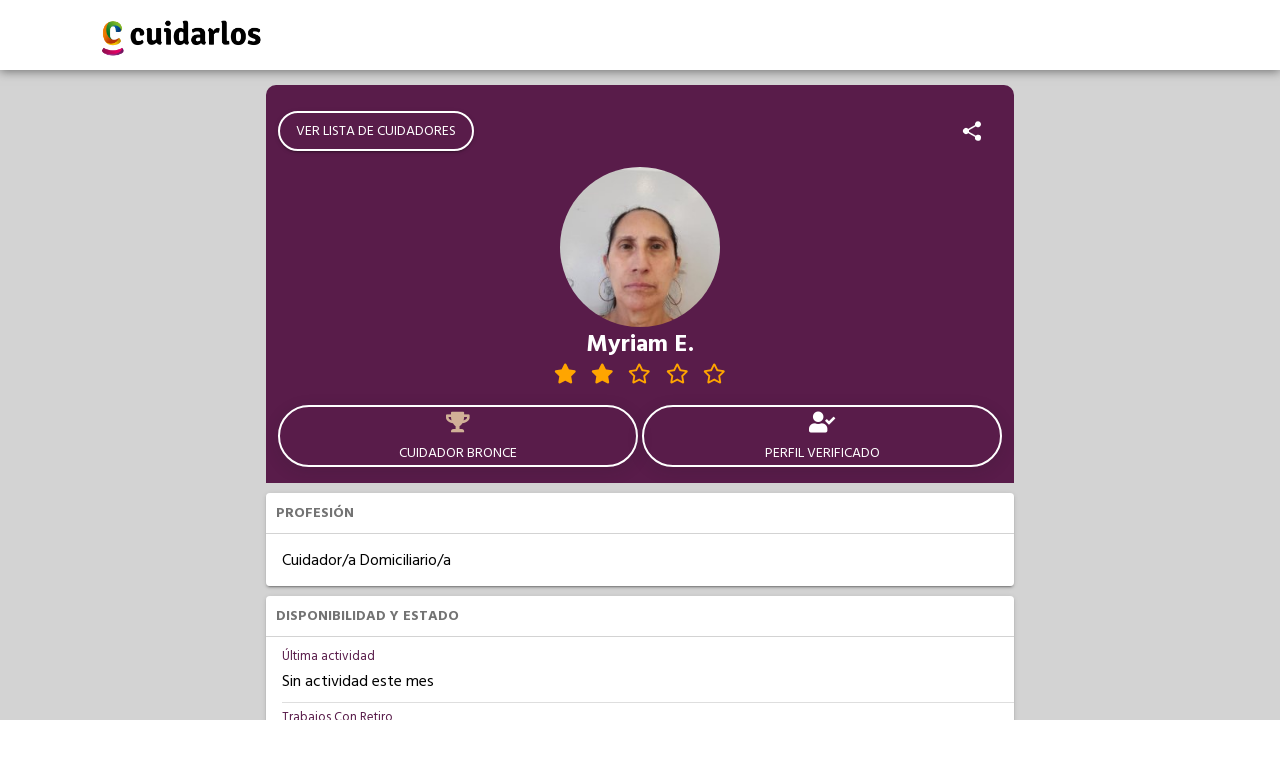

--- FILE ---
content_type: image/svg+xml
request_url: https://unpkg.com/ionicons@5.2.3/dist/ionicons/svg/share-social.svg
body_size: -427
content:
<svg xmlns="http://www.w3.org/2000/svg" class="ionicon" viewBox="0 0 512 512"><title>Share Social</title><path d="M384 336a63.78 63.78 0 00-46.12 19.7l-148-83.27a63.85 63.85 0 000-32.86l148-83.27a63.8 63.8 0 10-15.73-27.87l-148 83.27a64 64 0 100 88.6l148 83.27A64 64 0 10384 336z"/></svg>

--- FILE ---
content_type: application/javascript; charset=UTF-8
request_url: https://www.cuidarlos.com/23-es2015.ac5748f749b1c4051427.js
body_size: 3957
content:
(window.webpackJsonp=window.webpackJsonp||[]).push([[23],{DWYn:function(t,n,e){"use strict";e.d(n,"a",(function(){return c}));var o=e("fXoL"),i=e("G8/g");let c=(()=>{class t{constructor(){}ngOnInit(){}}return t.\u0275fac=function(n){return new(n||t)},t.\u0275cmp=o.Jb({type:t,selectors:[["app-download-app-store"]],decls:2,vars:0,consts:[["angulartics2On","","angularticsCategory","click","angularticsAction","download","angularticsLabel","app-store","href","https://apps.apple.com/ar/app/cuidarlos/id1458778617","target","_blank","rel","nofollow","title","App Store"],["src","static/images/app-store.png","alt","App Store"]],template:function(t,n){1&t&&(o.Vb(0,"a",0),o.Qb(1,"img",1),o.Ub())},directives:[i.a],styles:[""]}),t})()},"iVm/":function(t,n,e){"use strict";e.r(n),e.d(n,"CourseDetailModule",(function(){return X}));var o=e("ofXK"),i=e("tyNb"),c=e("sYmb"),a=e("PCNd"),r=e("xJkR"),s=e("z6cu"),d=e("lJxs"),g=e("eIep"),l=e("vkgz"),b=e("JIr8"),p=e("UXun"),u=e("AytR"),m=e("iq5f"),f=e("fXoL"),h=e("y9Uy"),x=e("gYN0"),C=e("bTqV"),v=e("9jfg"),O=e("G8/g"),M=e("ksFs"),P=e("DWYn"),_=e("ibXl");function y(t,n){1&t&&f.Qb(0,"ngx-json-ld",15),2&t&&f.nc("json",n.ngIf)}function w(t,n){if(1&t&&f.Qb(0,"img",18),2&t){const t=f.gc().ngIf;f.nc("src",t.image.url,f.Dc)("alt","Foto de "+t.name)}}function U(t,n){1&t&&f.Qb(0,"img",19)}function V(t,n){if(1&t&&(f.Tb(0),f.Ic(1,w,1,2,"img",16),f.Ic(2,U,1,0,"ng-template",null,17,f.Jc),f.Sb()),2&t){const t=n.ngIf,e=f.yc(3);f.Cb(1),f.nc("ngIf",t.image)("ngIfElse",e)}}const I=function(){return{margin:0,"background-color":"rgba(255,255,255, 0.2)",height:"100%",width:"100%"}};function k(t,n){1&t&&f.Qb(0,"ngx-skeleton-loader",20),2&t&&f.nc("theme",f.oc(1,I))}function j(t,n){if(1&t&&(f.Tb(0),f.Vb(1,"h1",21),f.Kc(2),f.Ub(),f.Vb(3,"h2",22),f.Kc(4),f.Ub(),f.Sb()),2&t){const t=n.ngIf;f.Cb(2),f.Mc(" ",t.name," "),f.Cb(2),f.Mc(" ",t.instructorNames," ")}}const S=function(){return{margin:0,"background-color":"rgba(255,255,255, 0.2)",width:"250px",height:"1.2em"}};function $(t,n){1&t&&(f.Vb(0,"h3",23),f.Qb(1,"ngx-skeleton-loader",24),f.Ub(),f.Vb(2,"h3",23),f.Qb(3,"ngx-skeleton-loader",24),f.Ub()),2&t&&(f.Cb(1),f.nc("theme",f.oc(2,S)),f.Cb(2),f.nc("theme",f.oc(3,S)))}const J=function(t){return{"background-color":"rgba(0, 0, 0, 0.1)",width:t,height:"16px"}};function K(t,n){if(1&t&&(f.Vb(0,"div",32),f.Vb(1,"div",33),f.Qb(2,"ngx-skeleton-loader",28),f.Ub(),f.Ub()),2&t){const t=n.$implicit;f.Cb(2),f.nc("theme",f.pc(1,J,t+"%"))}}const Q=function(t){return{"background-color":"rgba(0, 0, 0, 0.1)",width:t,height:"14px"}},L=function(){return[70,68,70]};function z(t,n){if(1&t&&(f.Vb(0,"div",26),f.Vb(1,"div",27),f.Qb(2,"ngx-skeleton-loader",28),f.Ub(),f.Vb(3,"div",29),f.Vb(4,"div",30),f.Ic(5,K,3,3,"div",31),f.Ub(),f.Ub(),f.Ub()),2&t){const t=n.$implicit;f.Cb(2),f.nc("theme",f.pc(2,Q,t+"%")),f.Cb(3),f.nc("ngForOf",f.oc(4,L))}}const D=function(){return[20,25,20,18]};function F(t,n){1&t&&f.Ic(0,z,6,5,"div",25),2&t&&f.nc("ngForOf",f.oc(1,D))}function N(t,n){if(1&t&&(f.Tb(0),f.Vb(1,"div",26),f.Vb(2,"div",27),f.Vb(3,"h2"),f.Vb(4,"b",34),f.Kc(5,"course_detail.description"),f.Ub(),f.Ub(),f.Ub(),f.Vb(6,"div",29),f.Vb(7,"div",30),f.Vb(8,"div",32),f.Vb(9,"div",35),f.Kc(10),f.Ub(),f.Ub(),f.Ub(),f.Ub(),f.Ub(),f.Vb(11,"div",26),f.Vb(12,"div",27),f.Vb(13,"h2"),f.Vb(14,"b",34),f.Kc(15,"course_detail.data"),f.Ub(),f.Ub(),f.Ub(),f.Vb(16,"div",29),f.Vb(17,"div",30),f.Vb(18,"div",32),f.Vb(19,"div",36),f.Kc(20,"course_detail.instructors"),f.Ub(),f.Vb(21,"div",33),f.Kc(22),f.Ub(),f.Ub(),f.Ub(),f.Ub(),f.Ub(),f.Vb(23,"div",26),f.Vb(24,"div",27),f.Vb(25,"h2"),f.Vb(26,"b",34),f.Kc(27,"course_detail.contact.title"),f.Ub(),f.Ub(),f.Ub(),f.Vb(28,"div",37),f.Vb(29,"div",30),f.Vb(30,"div",32),f.Vb(31,"div",38),f.Vb(32,"b",39),f.Kc(33,"course_detail.contact.message"),f.Ub(),f.Ub(),f.Ub(),f.Ub(),f.Vb(34,"div",40),f.Vb(35,"div",32),f.Vb(36,"div",38),f.Vb(37,"b"),f.Kc(38,"Descargala desde:"),f.Ub(),f.Ub(),f.Ub(),f.Ub(),f.Vb(39,"div",41),f.Qb(40,"app-download-google-play"),f.Qb(41,"app-download-app-store"),f.Ub(),f.Ub(),f.Ub(),f.Sb()),2&t){const t=n.ngIf;f.Cb(10),f.Lc(t.description),f.Cb(12),f.Lc(t.instructorNames)}}function E(t,n){if(1&t&&(f.Tb(0),f.Ic(1,y,1,1,"ngx-json-ld",2),f.hc(2,"async"),f.Vb(3,"div",3),f.Vb(4,"div",4),f.Vb(5,"div",5),f.Vb(6,"a",6),f.Kc(7,"Ver lista de cursos"),f.Ub(),f.Ub(),f.Vb(8,"div",7),f.Vb(9,"div",8),f.Vb(10,"div",9),f.Ic(11,V,4,2,"ng-container",0),f.hc(12,"async"),f.Ic(13,k,1,2,"ng-template",null,10,f.Jc),f.Ub(),f.Ub(),f.Vb(15,"div",11),f.Ic(16,j,5,2,"ng-container",0),f.hc(17,"async"),f.Ic(18,$,4,4,"ng-template",null,12,f.Jc),f.Ub(),f.Ub(),f.Ub(),f.Vb(20,"div",13),f.Ic(21,F,1,2,"ng-template",null,14,f.Jc),f.Ic(23,N,42,2,"ng-container",0),f.hc(24,"async"),f.Ub(),f.Ub(),f.Sb()),2&t){const t=f.yc(14),n=f.yc(19),e=f.yc(22),o=f.gc();f.Cb(1),f.nc("ngIf",f.ic(2,7,o.schema$)),f.Cb(10),f.nc("ngIf",f.ic(12,9,o.course$))("ngIfElse",t),f.Cb(5),f.nc("ngIf",f.ic(17,11,o.course$))("ngIfElse",n),f.Cb(7),f.nc("ngIf",f.ic(24,13,o.course$))("ngIfElse",e)}}function T(t,n){1&t&&f.Qb(0,"wrong-route")}const A=[{path:"",component:(()=>{class t{constructor(t,n,e,o){this.activatedRoute=t,this.coursesService=n,this.seoService=e,this.change=o,this.error=null,this.subs=new m.a,this.options={include:["image","image.scale.w200h200"]}}ngOnInit(){this.course$=this.activatedRoute.paramMap.pipe(Object(d.a)(t=>{return n=t.get("courseID"),Number(n.split("-")[0]);var n}),Object(g.a)(t=>this.coursesService.getCourse(Number(t),this.options)),Object(d.a)(t=>(t.image&&(t.image.url=t.image.scale.w200h200,t.loadingImg=!0),t)),Object(l.a)(console.log),Object(l.a)(t=>this.setPageMeta(t)),Object(b.a)(t=>(this.error=t,this.seoService.setNoIndex(),this.change.detectChanges(),Object(s.a)(t))),Object(p.a)(1)),this.schema$=this.course$.pipe(Object(d.a)(t=>[{"@context":"http://schema.org","@type":"BreadcrumbList",itemListElement:[{"@type":"ListItem",position:1,item:{"@id":u.b+"/cursos",name:"Cursos"}},{"@type":"ListItem",position:2,item:{"@id":`${u.b}/cursos/${t.id}-${t.slug}`,name:t.name}}]},{"@context":"https://schema.org","@type":"Course",name:t.name,description:t.description,provider:{"@type":"Organization",name:"Cuidarlos",sameAs:["https://wwww.cuidarlos.com","https://cuidarlos.thinkific.com"]}}]))}ngOnDestroy(){this.subs.unsubscribe()}setPageMeta(t){this.seoService.setTitle("Cuidarlos - "+t.name),this.seoService.setUrl(`${u.b}/cursos/${t.id}-${t.slug}`),this.seoService.setDescription("Capacitate en Cuidarlos con este curso virtual. "+t.description),this.seoService.setKeywords(["curso para cuidador","capacitacion cuidador domiciliario","curso online"].join(", "))}}return t.\u0275fac=function(n){return new(n||t)(f.Pb(i.a),f.Pb(h.a),f.Pb(x.a),f.Pb(f.h))},t.\u0275cmp=f.Jb({type:t,selectors:[["app-course-detail"]],decls:3,vars:2,consts:[[4,"ngIf","ngIfElse"],["errorTemplate",""],[3,"json",4,"ngIf"],[1,"course-detail-container"],[1,"course-header"],["id","top-toolbar",1,"course-header-bar"],["mat-raised-button","","routerLink","/cursos",1,"btn","ion-btn"],[1,"text-center"],[1,"avatar-container"],[1,"img-container"],["loadingImage",""],[1,"text-center","course-title-container"],["loadingTitle",""],[1,"course-detail-content"],["loading",""],[3,"json"],[3,"src","alt",4,"ngIf","ngIfElse"],["noPhoto",""],[3,"src","alt"],["src","static/images/unisex_120.jpg"],["appearance","circle",2,"height","100%","width","100%",3,"theme"],[1,"course-title","text-wrap"],[1,"course-subtitle","text-wrap"],[2,"display","flex","align-items","center","justify-content","center"],[3,"theme"],["class","card-container",4,"ngFor","ngForOf"],[1,"card-container"],[1,"card-header"],[2,"width","100%",3,"theme"],[1,"card-content"],[1,"item-list"],["class","list-item",4,"ngFor","ngForOf"],[1,"list-item"],[1,"list-item-text"],["translate","",1,"text-uppercase"],[1,"list-item-text","text-justify","text-wrap"],["translate","",1,"stacked-label"],[1,"card-content","text-center"],[1,"list-item-text","text-wrap","text-justify"],["translate",""],[1,"item-list","mobile-only"],[1,"logos-descarga-perfil","mobile-only"]],template:function(t,n){if(1&t&&(f.Ic(0,E,25,15,"ng-container",0),f.Ic(1,T,1,0,"ng-template",null,1,f.Jc)),2&t){const t=f.yc(2);f.nc("ngIf",!n.error)("ngIfElse",t)}},directives:[o.l,C.a,i.f,v.a,O.a,r.a,o.k,c.a,M.a,P.a,_.a],pipes:[o.b],styles:[".course-header[_ngcontent-%COMP%]{background-color:var(--ion-color-primary);padding-top:10px;color:#fff}.course-header[_ngcontent-%COMP%]   .course-header-bar[_ngcontent-%COMP%]{min-height:56px;padding:14px 10px}.avatar-container[_ngcontent-%COMP%], .avatar-container[_ngcontent-%COMP%]   .img-container[_ngcontent-%COMP%]{margin:auto;height:100px;width:100px}.avatar-container[_ngcontent-%COMP%]   .img-container[_ngcontent-%COMP%]   img[_ngcontent-%COMP%]{border-radius:50%}.item-list[_ngcontent-%COMP%]{padding-left:16px}.list-item[_ngcontent-%COMP%]{border:solid rgba(0,0,0,.13);border-width:0 0 1px;padding-right:16px;text-align:left}.list-item[_ngcontent-%COMP%]   .stacked-label[_ngcontent-%COMP%]{color:var(--ion-color-primary);font-size:13px;margin-top:5px;margin-bottom:-5px}.list-item[_ngcontent-%COMP%]   .list-item-text[_ngcontent-%COMP%]{margin:10px 0;text-overflow:ellipsis;overflow:hidden;white-space:nowrap}.ion-btn[_ngcontent-%COMP%], .ion-btn[_ngcontent-%COMP%]:focus, .ion-btn[_ngcontent-%COMP%]:hover{font-size:14px;border:2px solid #fff;border-radius:50px;font-family:Hind Madurai;font-weight:400;margin:2px;outline:none}.primary-btn[_ngcontent-%COMP%], .primary-btn[_ngcontent-%COMP%]:focus, .primary-btn[_ngcontent-%COMP%]:hover{background-color:var(--ion-color-primary);color:#fff}.card-container[_ngcontent-%COMP%]{margin:10px;box-shadow:0 3px 1px -2px rgba(0,0,0,.2),0 2px 2px 0 rgba(0,0,0,.14),0 1px 5px 0 rgba(0,0,0,.12);-webkit-box-shadow:0 3px 1px -2px rgba(0,0,0,.2),0 2px 2px 0 rgba(0,0,0,.14),0 1px 5px 0 rgba(0,0,0,.12);color:var(--color);font-family:Hind Madurai;overflow:hidden;display:flex!important;flex-direction:column;min-width:215px;border-radius:4px;font-size:14px;--color:var(--ion-color-step-550,#737373)}.card-container[_ngcontent-%COMP%]   h2[_ngcontent-%COMP%]{color:inherit;font-family:inherit;margin-bottom:0;font-size:14px}.course-detail-container[_ngcontent-%COMP%]{background-color:#d3d3d3;margin-top:60px;padding-left:0;padding-right:0;font-family:Hind Madurai}.course-detail-content[_ngcontent-%COMP%]{background-color:inherit;font-family:Hind Madurai;padding-bottom:5px}.course-title-container[_ngcontent-%COMP%]{padding:10px 2em 20px}.course-title[_ngcontent-%COMP%]{font-size:1.2em}.course-subtitle[_ngcontent-%COMP%], .course-title[_ngcontent-%COMP%]{color:#fff;text-align:center;font-family:Hind Madurai}.course-subtitle[_ngcontent-%COMP%]{font-size:1em}@media (min-width:64rem){.avatar-container[_ngcontent-%COMP%], .avatar-container[_ngcontent-%COMP%]   .img-container[_ngcontent-%COMP%]{margin:auto;height:6em;width:6em}.course-detail-container[_ngcontent-%COMP%]{padding-left:20vw;padding-right:20vw;padding-top:25px;padding-bottom:25px}.course-header[_ngcontent-%COMP%]{margin-left:10px;margin-right:10px;width:auto}#top-toolbar[_ngcontent-%COMP%], .course-header[_ngcontent-%COMP%]{border-top-right-radius:10px;border-top-left-radius:10px}}@media (min-width:80rem){.avatar-container[_ngcontent-%COMP%], .avatar-container[_ngcontent-%COMP%]   .img-container[_ngcontent-%COMP%]{margin:auto;height:8em;width:8em}}@media (min-width:90rem){.avatar-container[_ngcontent-%COMP%], .avatar-container[_ngcontent-%COMP%]   .img-container[_ngcontent-%COMP%]{margin:auto;height:10em;width:10em}}.text-justify[_ngcontent-%COMP%]{text-align:justify!important}.text-center[_ngcontent-%COMP%]{text-align:center!important}.text-uppercase[_ngcontent-%COMP%]{text-transform:uppercase!important}.text-wrap[_ngcontent-%COMP%]{white-space:normal!important}.card-header[_ngcontent-%COMP%]{padding:10px;background-color:#fff;border-bottom:1px solid #d3d3d3}.card-header[_ngcontent-%COMP%]   span[_ngcontent-%COMP%]{float:right}.card-content[_ngcontent-%COMP%]{padding-bottom:5px;padding-top:5px;background-color:#fff;font-size:16px;color:#000}.card-content[_ngcontent-%COMP%]   .item-list[_ngcontent-%COMP%]   .list-item[_ngcontent-%COMP%]:last-child{border-style:none}.card-content[_ngcontent-%COMP%]     ion-item:last-child{--border-style:none}.logos-descarga-perfil[_ngcontent-%COMP%]{display:grid;padding:10px 0;grid-template-columns:50% 50%}.logos-descarga-perfil[_ngcontent-%COMP%]     a img{width:150px;margin:auto;align-self:center}@media (min-width:1000px){.mobile-only[_ngcontent-%COMP%]{display:none!important}}"],changeDetection:0}),t})()}];let X=(()=>{class t{constructor(){}}return t.\u0275mod=f.Nb({type:t}),t.\u0275inj=f.Mb({factory:function(n){return new(n||t)},imports:[[o.c,c.c,a.a,r.b,i.g.forChild(A)]]}),t})()},ksFs:function(t,n,e){"use strict";e.d(n,"a",(function(){return c}));var o=e("fXoL"),i=e("G8/g");let c=(()=>{class t{constructor(){}ngOnInit(){}}return t.\u0275fac=function(n){return new(n||t)},t.\u0275cmp=o.Jb({type:t,selectors:[["app-download-google-play"]],decls:2,vars:0,consts:[["angulartics2On","","angularticsCategory","click","angularticsAction","download","angularticsLabel","google-play","href","https://play.google.com/store/apps/details?id=com.Cuidarlos","target","_blank","rel","nofollow","title","Play Store"],["src","static/images/play-store.png","alt","Play Store"]],template:function(t,n){1&t&&(o.Vb(0,"a",0),o.Qb(1,"img",1),o.Ub())},directives:[i.a],styles:[""]}),t})()}}]);

--- FILE ---
content_type: application/javascript; charset=UTF-8
request_url: https://www.cuidarlos.com/15-es2015.646005c53a6703161027.js
body_size: 6363
content:
(window.webpackJsonp=window.webpackJsonp||[]).push([[15],{"7Kn0":function(t,n,e){"use strict";e.d(n,"a",(function(){return i}));var a=e("fXoL"),o=e("G8/g");let i=(()=>{class t{constructor(){}ngOnInit(){}}return t.\u0275fac=function(n){return new(n||t)},t.\u0275cmp=a.Jb({type:t,selectors:[["app-contact-help"]],decls:13,vars:0,consts:[[1,"contenedor","grid-contact-help"],[1,"cont-ayuda"],["angulartics2On","","angularticsCategory","link","angularticsAction","email","angularticsLabel","caregiver","href","mailto:info@cuidarlos.com","target","_blank","rel","nofollow","title","Enviar mail a info@cuidarlos.com",1,"ayuda-element"],["src","static/images/mail-black.svg","alt","Mail",1,"icon-ayuda"]],template:function(t,n){1&t&&(a.Vb(0,"section"),a.Vb(1,"div",0),a.Vb(2,"div"),a.Vb(3,"h2"),a.Kc(4,"\xbfNecesit\xe1s ayuda?"),a.Ub(),a.Vb(5,"h3"),a.Kc(6,"Hay un Asesor Integral a tu disposici\xf3n. Pod\xe9s contactarnos envi\xe1ndonos un mail."),a.Ub(),a.Ub(),a.Vb(7,"div",1),a.Vb(8,"div"),a.Vb(9,"a",2),a.Qb(10,"img",3),a.Vb(11,"p"),a.Kc(12,"info@cuidarlos.com"),a.Ub(),a.Ub(),a.Ub(),a.Ub(),a.Ub(),a.Ub())},directives:[o.a],styles:[".grid-contact-help[_ngcontent-%COMP%]{display:block;padding:0 1em}.cont-ayuda[_ngcontent-%COMP%]{display:grid;text-align:center;margin:1em 0 0}.icon-ayuda[_ngcontent-%COMP%]{width:4em}.ayuda-element[_ngcontent-%COMP%]   p[_ngcontent-%COMP%]{color:#000;align-self:center;font-weight:700;font-size:1em}@media (min-width:768px){.grid-contact-help[_ngcontent-%COMP%]{padding:3em 10em!important;display:grid;grid-template-columns:50% 40%;justify-content:space-between;align-content:center}.cont-ayuda[_ngcontent-%COMP%]{display:block;text-align:left;margin:auto}.ayuda-element[_ngcontent-%COMP%]{padding:.7em 0;grid-gap:3em 1em;display:grid;grid-template-columns:20% 80%}.ayuda-element[_ngcontent-%COMP%]   p[_ngcontent-%COMP%]{font-size:1.3em}.icon-ayuda[_ngcontent-%COMP%]{width:3.5em}}"]}),t})()},DWYn:function(t,n,e){"use strict";e.d(n,"a",(function(){return i}));var a=e("fXoL"),o=e("G8/g");let i=(()=>{class t{constructor(){}ngOnInit(){}}return t.\u0275fac=function(n){return new(n||t)},t.\u0275cmp=a.Jb({type:t,selectors:[["app-download-app-store"]],decls:2,vars:0,consts:[["angulartics2On","","angularticsCategory","click","angularticsAction","download","angularticsLabel","app-store","href","https://apps.apple.com/ar/app/cuidarlos/id1458778617","target","_blank","rel","nofollow","title","App Store"],["src","static/images/app-store.png","alt","App Store"]],template:function(t,n){1&t&&(a.Vb(0,"a",0),a.Qb(1,"img",1),a.Ub())},directives:[o.a],styles:[""]}),t})()},HMxd:function(t,n,e){"use strict";e.d(n,"a",(function(){return s}));var a=e("fXoL"),o=e("tyNb"),i=e("OgXd"),c=e("uM+s");let s=(()=>{class t{constructor(){}ngOnInit(){}}return t.\u0275fac=function(n){return new(n||t)},t.\u0275cmp=a.Jb({type:t,selectors:[["app-courses"]],decls:13,vars:0,consts:[[1,"courses-container"],[1,"contenedor","courses-grid"],[1,"item-izq"],["routerLink","/cursos",1,"my-button","course-btn",2,"width","fit-content"],[1,"inner-grid"],["img","/static/images/curso-covid.jpg","alt","Curso Coronavirus","title","Actividades vinculadas al COVID-19","subtitle","24 Lecciones"],["img","/static/images/curso-actividades.jpg","alt","Curso Actividades en Tiempo Libre","title","Actividades en tiempo libre","subtitle","15 Lecciones"],["img","/static/images/curso-busco-cuidador.jpg","alt","Curso Busco Cuidador","title","Tutorial para familias que buscan cuidador","subtitle","1 Lecci\xf3n"]],template:function(t,n){1&t&&(a.Vb(0,"section",0),a.Vb(1,"div",1),a.Vb(2,"div",2),a.Vb(3,"h2"),a.Kc(4,"Conoc\xe9 nuestra plataforma de cursos online "),a.Ub(),a.Qb(5,"br"),a.Vb(6,"a",3),a.Kc(7,"Ver m\xe1s"),a.Ub(),a.Ub(),a.Vb(8,"div",4),a.Qb(9,"app-course",5),a.Qb(10,"app-course",6),a.Qb(11,"app-course",7),a.Ub(),a.Ub(),a.Ub(),a.Qb(12,"app-partners"))},directives:[o.f,i.a,c.a],styles:[".courses-container[_ngcontent-%COMP%]   h5[_ngcontent-%COMP%]{font-weight:400;font-family:Roboto;font-size:.9em;margin:0}.item-izq[_ngcontent-%COMP%]{display:flex;flex-direction:column;padding:10px}.inner-grid[_ngcontent-%COMP%]{display:grid;-moz-column-gap:10px;column-gap:10px;row-gap:10px;grid-template-columns:repeat(auto-fit,minmax(15em,1fr));overflow:hidden;height:-webkit-max-content;height:-moz-max-content;height:max-content;width:100%;align-items:center}.courses-grid[_ngcontent-%COMP%]{display:flex;flex-direction:column}.course-btn[_ngcontent-%COMP%]{background-color:var(--courses-color)}@media only screen and (min-width:1024px){.courses-container[_ngcontent-%COMP%]{background:linear-gradient(var(--courses-color) 275px,transparent 0) no-repeat;padding-top:1em}.courses-container[_ngcontent-%COMP%]   h5[_ngcontent-%COMP%]{color:grey}}@media (min-width:768px){.white-border-btn[_ngcontent-%COMP%]{background-color:var(--courses-color);border:2px solid #fff}.courses-container[_ngcontent-%COMP%]{background:linear-gradient(var(--courses-color) 70%,transparent 0) no-repeat;padding-top:1em}.courses-container[_ngcontent-%COMP%]   h2[_ngcontent-%COMP%], .courses-container[_ngcontent-%COMP%]   h5[_ngcontent-%COMP%]{color:#fff}.courses-grid[_ngcontent-%COMP%]{display:grid;grid-template-columns:15em auto}.partner-course[_ngcontent-%COMP%]{text-align:left}.inner-grid[_ngcontent-%COMP%]{display:grid;-moz-column-gap:10px;column-gap:10px;row-gap:0;grid-template-columns:repeat(auto-fit,minmax(15em,1fr));grid-template-rows:-webkit-max-content 0 0;grid-template-rows:max-content 0 0;overflow:hidden;height:-webkit-max-content;height:-moz-max-content;height:max-content;width:100%;align-items:center}}app-course[_ngcontent-%COMP%]{height:100%;margin:auto}"]}),t})()},OgXd:function(t,n,e){"use strict";e.d(n,"a",(function(){return b}));var a=e("fXoL"),o=e("ofXK"),i=e("tyNb"),c=e("Wp6s"),s=e("G8/g");function r(t,n){1&t&&a.Rb(0)}function l(t,n){if(1&t&&(a.Tb(0),a.Vb(1,"a",2),a.Ic(2,r,1,0,"ng-container",3),a.Ub(),a.Sb()),2&t){const t=a.gc(),n=a.yc(2);a.Cb(1),a.nc("routerLink",t.link),a.Cb(1),a.nc("ngTemplateOutlet",n)}}function d(t,n){if(1&t&&(a.Vb(0,"mat-card"),a.Vb(1,"div",4),a.Qb(2,"img",5),a.Ub(),a.Vb(3,"mat-card-header"),a.Vb(4,"mat-card-subtitle"),a.Kc(5),a.Ub(),a.Vb(6,"mat-card-title"),a.Kc(7),a.Ub(),a.Ub(),a.Ub()),2&t){const t=a.gc();a.Cb(2),a.nc("src",t.img,a.Dc)("alt",t.alt),a.Cb(3),a.Lc(t.subtitle),a.Cb(2),a.Lc(t.title)}}let b=(()=>{class t{constructor(){}ngOnInit(){}}return t.\u0275fac=function(n){return new(n||t)},t.\u0275cmp=a.Jb({type:t,selectors:[["app-course"]],inputs:{img:"img",alt:"alt",title:"title",subtitle:"subtitle",link:"link"},decls:3,vars:2,consts:[[4,"ngIf","ngIfElse"],["courseTemplate",""],[3,"routerLink"],[4,"ngTemplateOutlet"],[1,"img-container"],[3,"src","alt"]],template:function(t,n){if(1&t&&(a.Ic(0,l,3,2,"ng-container",0),a.Ic(1,d,8,4,"ng-template",null,1,a.Jc)),2&t){const t=a.yc(2);a.nc("ngIf",n.link)("ngIfElse",t)}},directives:[o.l,i.f,o.q,c.a,s.a,c.d,c.f,c.g],styles:["mat-card[_ngcontent-%COMP%]{display:flex;flex-direction:column;justify-content:space-between;height:95%;padding:0;width:15em}mat-card[_ngcontent-%COMP%]   .img-container[_ngcontent-%COMP%], mat-card[_ngcontent-%COMP%]   img[_ngcontent-%COMP%]{height:12em;width:15em;border-top-left-radius:inherit;border-top-right-radius:inherit}mat-card-header[_ngcontent-%COMP%]{flex:1;padding:1em;font-size:1em}"],changeDetection:0}),t})()},"P/vE":function(t,n,e){"use strict";e.d(n,"a",(function(){return c}));var a=e("fXoL"),o=e("tyNb"),i=e("G8/g");let c=(()=>{class t{constructor(){}ngOnInit(){}}return t.\u0275fac=function(n){return new(n||t)},t.\u0275cmp=a.Jb({type:t,selectors:[["app-activities"]],decls:12,vars:0,consts:[[1,"contenedor","bloque","actividades"],[1,"info-bloque"],["routerLink","/wellbeing",1,"my-button","activity-btn"],["src","static/images/actividades-mobile.jpg","alt","Cuidador y paciente",1,"img-bloque","m-top"]],template:function(t,n){1&t&&(a.Vb(0,"section"),a.Vb(1,"div",0),a.Vb(2,"div",1),a.Vb(3,"h2"),a.Kc(4,"Cuidarlos Wellbeing"),a.Ub(),a.Vb(5,"h3"),a.Kc(6,"Descubr\xed el motor de actividades especialmente dise\xf1ado por expertos para las personas mayores. Encontr\xe1 ejercicios cognitivos, sociales, f\xedsicos y alimenticios"),a.Ub(),a.Qb(7,"br"),a.Qb(8,"br"),a.Vb(9,"a",2),a.Kc(10,"Ver actividades"),a.Ub(),a.Ub(),a.Ub(),a.Qb(11,"img",3),a.Ub())},directives:[o.f,i.a],styles:["@media (min-width:768px){.actividades[_ngcontent-%COMP%]{background-image:url(/static/images/actividades.jpg)}}.activity-btn[_ngcontent-%COMP%]{background-color:var(--activities-color)}"]}),t})()},YAA7:function(t,n,e){"use strict";e.d(n,"a",(function(){return r}));var a=e("fXoL"),o=e("Wp6s"),i=e("G8/g"),c=e("bTqV");let s=(()=>{class t{constructor(){}ngOnInit(){}openLink(){this.link&&window.open(this.link,"_blank")}}return t.\u0275fac=function(n){return new(n||t)},t.\u0275cmp=a.Jb({type:t,selectors:[["newspaper-article"]],inputs:{imgUrl:"imgUrl",title:"title",subtitle:"subtitle",link:"link"},decls:10,vars:4,consts:[[3,"src","alt"],["mat-button","",3,"click"]],template:function(t,n){1&t&&(a.Vb(0,"mat-card"),a.Qb(1,"img",0),a.Vb(2,"mat-card-header"),a.Vb(3,"mat-card-subtitle"),a.Kc(4),a.Ub(),a.Vb(5,"mat-card-title"),a.Kc(6),a.Ub(),a.Ub(),a.Vb(7,"mat-card-content"),a.Vb(8,"button",1),a.dc("click",(function(){return n.openLink()})),a.Kc(9,"Leer noticia"),a.Ub(),a.Ub(),a.Ub()),2&t&&(a.Cb(1),a.nc("src",n.imgUrl,a.Dc)("alt",n.title),a.Cb(3),a.Lc(n.subtitle),a.Cb(2),a.Lc(n.title))},directives:[o.a,i.a,o.d,o.f,o.g,o.c,c.b],styles:["mat-card[_ngcontent-%COMP%]{display:flex;flex-direction:column;justify-content:space-between;height:95%}mat-card-header[_ngcontent-%COMP%]{flex:1;padding:1em}mat-card-content[_ngcontent-%COMP%]{display:flex;justify-content:center}button[_ngcontent-%COMP%]{max-width:150px;text-align:center;box-sizing:border-box;box-shadow:inset 0 0 0 2px #591c4a;color:#591c4a;background-color:#fff}button[_ngcontent-%COMP%]:hover{color:#fff;background-color:#591c4a}img[_ngcontent-%COMP%]{max-width:600px}"],changeDetection:0}),t})(),r=(()=>{class t{constructor(){}ngOnInit(){}}return t.\u0275fac=function(n){return new(n||t)},t.\u0275cmp=a.Jb({type:t,selectors:[["news-section"]],decls:12,vars:0,consts:[[1,"contenedor","news-grid"],[1,"item-izq"],[1,"inner-grid"],["subtitle","EL CRONISTA","title",'"La aplicaci\xf3n que cambiar\xe1 el cuidado de los adultos mayores"',"imgUrl","static/images/el-cronista.jpg","link","https://www.cronista.com/informaciongral/La-aplicacion-que-cambiara-el-cuidado-de-los-adultos-mayores-20200501-0018.html"],["subtitle","LA NACI\xd3N","title",'"Coronavirus en la Argentina. Lanzan una aplicaci\xf3n para facilitar el cuidado de los adultos mayores ideada por m\xe9dicos"',"imgUrl","static/images/la-nacion.jpg","link","https://www.lanacion.com.ar/sociedad/coronavirus-argentina-lanzan-aplicacion-facilitar-cuidado-adultos-nid2362696"]],template:function(t,n){1&t&&(a.Vb(0,"section"),a.Vb(1,"div",0),a.Vb(2,"div",1),a.Vb(3,"h2"),a.Kc(4,"Reconocidos por los medios"),a.Ub(),a.Vb(5,"h3"),a.Kc(6,"Distintos portales de noticias han compartido nuestro trabajo. Le\xe9 las noticias y enterate de que se trata."),a.Ub(),a.Qb(7,"br"),a.Qb(8,"br"),a.Ub(),a.Vb(9,"div",2),a.Qb(10,"newspaper-article",3),a.Qb(11,"newspaper-article",4),a.Ub(),a.Ub(),a.Ub())},directives:[s],styles:['@media (min-width:768px){.news-grid[_ngcontent-%COMP%]{grid-template-columns:15em auto}.inner-grid[_ngcontent-%COMP%], .news-grid[_ngcontent-%COMP%]{display:grid;align-items:center;-moz-column-gap:10px;column-gap:10px}.inner-grid[_ngcontent-%COMP%]{row-gap:10px;grid-template-columns:repeat(auto-fit,minmax(350px,1fr));height:-webkit-max-content;height:-moz-max-content;height:max-content;width:100%}}newspaper-article[_ngcontent-%COMP%]{grid-area:"article";height:100%}']}),t})()},ksFs:function(t,n,e){"use strict";e.d(n,"a",(function(){return i}));var a=e("fXoL"),o=e("G8/g");let i=(()=>{class t{constructor(){}ngOnInit(){}}return t.\u0275fac=function(n){return new(n||t)},t.\u0275cmp=a.Jb({type:t,selectors:[["app-download-google-play"]],decls:2,vars:0,consts:[["angulartics2On","","angularticsCategory","click","angularticsAction","download","angularticsLabel","google-play","href","https://play.google.com/store/apps/details?id=com.Cuidarlos","target","_blank","rel","nofollow","title","Play Store"],["src","static/images/play-store.png","alt","Play Store"]],template:function(t,n){1&t&&(a.Vb(0,"a",0),a.Qb(1,"img",1),a.Ub())},directives:[o.a],styles:[""]}),t})()},ncaT:function(t,n,e){"use strict";e.r(n),e.d(n,"CustomerWithCaregiverModule",(function(){return O}));var a=e("ofXK"),o=e("tyNb"),i=e("PCNd"),c=e("R+sH"),s=e("fXoL"),r=e("JU26"),l=e("aejV"),d=e("USdY"),b=e("G8/g"),g=e("4MK6"),p=e("ksFs"),m=e("DWYn"),u=e("P/vE"),_=e("HMxd"),f=e("7Kn0"),C=e("YAA7");function v(t,n){1&t&&s.Qb(0,"news-section")}const h=[{path:"",component:(()=>{class t{constructor(t){this.routesService=t,this.isLanding=!this.routesService.previousUrl}ngOnInit(){}}return t.\u0275fac=function(n){return new(n||t)(s.Pb(r.a))},t.\u0275cmp=s.Jb({type:t,selectors:[["app-customer-with-caregiver"]],decls:129,vars:8,consts:[[1,"contenedor","cont-tabs-tengo-cuidador"],["app-tabset","",1,"cd-tabs","cd-tabs--vertical","container","max-width-md","margin-top-xl","margin-bottom-lg","js-cd-tabs","tabs-secciones-largo"],[1,"titulo-section","title-tengo-cuidador"],[1,"tengo-cuidador-font"],[1,"cd-tabs__navigation"],[1,"cd-tabs__list"],[1,"tengo-cuidador-select"],["app-tabitem","","tabActive","true","title","Gesti\xf3n",1,"cd-tabs__item","cd-tabs__item--selected",3,"tabContent"],["alt","\xcdcono gesti\xf3n",1,"icon-nav","nav-monitoring"],["app-tabitem","","title","Presentismo",1,"cd-tabs__item",3,"tabContent"],["alt","\xcdcono presentismo",1,"icon-nav","nav-presenteeism"],["app-tabitem","","title","Geolocalizaci\xf3n",1,"cd-tabs__item",3,"tabContent"],["alt","\xcdcono geolocalizaci\xf3n",1,"icon-nav","nav-geoloc"],["app-tabitem","","title","Cumplimiento",1,"cd-tabs__item",3,"tabContent"],["alt","\xcdcono Cumplimiento",1,"icon-nav","nav-fulfillment"],["app-tabitem","","title","Alertas",1,"cd-tabs__item",3,"tabContent"],["alt","\xcdcono alertas",1,"icon-nav","nav-alerts"],["app-tabitem","","title","Manejo de urgencias",1,"cd-tabs__item",3,"tabContent"],["alt","\xcdcono urgencias",1,"icon-nav","nav-urgencies"],["app-tabitem","","title","Reemplazo inmediato",1,"cd-tabs__item",3,"tabContent"],["alt","\xcdcono reemplazo",1,"icon-nav","nav-replacements"],[1,"cd-tabs__panels"],["app-tabcontent","",1,"cd-tabs__panel","cd-tabs__panel--selected","text-component"],["tabMonitor",""],[1,"logos-descarga-main"],["app-tabcontent","",1,"cd-tabs__panel","text-component"],["tabPresenteeism",""],["tabGeoloc",""],["tabFulfillment",""],["tabAlerts",""],["tabUrgencies",""],["tabReplacement",""],["alt","Cuidador y paciente",1,"img-bloque","img-caregiver3"],[1,"contenedor","bloque","monitoreo"],[1,"info-bloque"],["alt","Gesti\xf3n",1,"img-bloque","img-monitoring"],[1,"grey"],[1,"contenedor","grey-content"],["id","video","controls",""],["src","static/images/cuidarlos.mp4","type","video/mp4"],[4,"ngIf"]],template:function(t,n){if(1&t&&(s.Vb(0,"main"),s.Vb(1,"div",0),s.Vb(2,"div",1),s.Vb(3,"div",2),s.Vb(4,"h1",3),s.Kc(5,"Tengo Cuidador"),s.Ub(),s.Ub(),s.Vb(6,"nav",4),s.Vb(7,"ul",5),s.Vb(8,"li",6),s.Vb(9,"a",7),s.Qb(10,"img",8),s.Vb(11,"span"),s.Kc(12,"Gesti\xf3n"),s.Ub(),s.Ub(),s.Ub(),s.Vb(13,"li",6),s.Vb(14,"a",9),s.Qb(15,"img",10),s.Vb(16,"span"),s.Kc(17,"Presentismo"),s.Ub(),s.Ub(),s.Ub(),s.Vb(18,"li",6),s.Vb(19,"a",11),s.Qb(20,"img",12),s.Vb(21,"span"),s.Kc(22,"Geolocalizaci\xf3n"),s.Ub(),s.Ub(),s.Ub(),s.Vb(23,"li",6),s.Vb(24,"a",13),s.Qb(25,"img",14),s.Vb(26,"span"),s.Kc(27,"Cumplimiento"),s.Ub(),s.Ub(),s.Ub(),s.Vb(28,"li",6),s.Vb(29,"a",15),s.Qb(30,"img",16),s.Vb(31,"span"),s.Kc(32,"Alertas"),s.Ub(),s.Ub(),s.Ub(),s.Vb(33,"li",6),s.Vb(34,"a",17),s.Qb(35,"img",18),s.Vb(36,"span"),s.Kc(37,"Manejo de urgencias"),s.Ub(),s.Ub(),s.Ub(),s.Vb(38,"li",6),s.Vb(39,"a",19),s.Qb(40,"img",20),s.Vb(41,"span"),s.Kc(42,"Reemplazo inmediato"),s.Ub(),s.Ub(),s.Ub(),s.Ub(),s.Ub(),s.Vb(43,"ul",21),s.Vb(44,"li",22,23),s.Vb(46,"h2"),s.Kc(47,"\xbfYa ten\xe9s cuidador y quer\xe9s organizar y gestionar sus tareas?"),s.Ub(),s.Vb(48,"h3"),s.Kc(49,"Activando el modo invisible para tu cuidador, solamente vos podr\xe1s estar en contacto con \xe9l. Con el tablero de control inteligente de cuidarlos podr\xe1s organizar horarios, actividades, tareas y monitorear su cumplimiento. Activ\xe1 las alertas que quieras y gestion\xe1 los recordatorios."),s.Ub(),s.Qb(50,"br"),s.Vb(51,"div",24),s.Qb(52,"app-download-google-play"),s.Qb(53,"app-download-app-store"),s.Ub(),s.Ub(),s.Vb(54,"li",25,26),s.Vb(56,"h2"),s.Kc(57,"Visualiz\xe1 en tiempo real los horarios de ingreso y salida del cuidador"),s.Ub(),s.Qb(58,"br"),s.Vb(59,"div",24),s.Qb(60,"app-download-google-play"),s.Qb(61,"app-download-app-store"),s.Ub(),s.Ub(),s.Vb(62,"li",25,27),s.Vb(64,"h2"),s.Kc(65,"Gestion\xe1 las actividades del paciente y del cuidador dentro y fuera del domicilio"),s.Ub(),s.Vb(66,"h3"),s.Kc(67,"Hacelo f\xe1cilmente est\xe9s donde est\xe9s, las 24 horas, los 365 d\xedas del a\xf1o."),s.Ub(),s.Qb(68,"br"),s.Vb(69,"div",24),s.Qb(70,"app-download-google-play"),s.Qb(71,"app-download-app-store"),s.Ub(),s.Ub(),s.Vb(72,"li",25,28),s.Vb(74,"h2"),s.Kc(75,"Conoc\xe9 online el estado del cumplimiento de tareas del cuidador"),s.Ub(),s.Qb(76,"br"),s.Vb(77,"div",24),s.Qb(78,"app-download-google-play"),s.Qb(79,"app-download-app-store"),s.Ub(),s.Ub(),s.Vb(80,"li",25,29),s.Vb(82,"h2"),s.Kc(83,"Recib\xed en tu celular alertas y avisos del cumplimiento de las tareas asignadas"),s.Ub(),s.Qb(84,"br"),s.Vb(85,"div",24),s.Qb(86,"app-download-google-play"),s.Qb(87,"app-download-app-store"),s.Ub(),s.Ub(),s.Vb(88,"li",25,30),s.Vb(90,"h2"),s.Kc(91,"En caso de alerta, gestion\xe1 el protocolo de acciones ante urgencias"),s.Ub(),s.Qb(92,"br"),s.Vb(93,"div",24),s.Qb(94,"app-download-google-play"),s.Qb(95,"app-download-app-store"),s.Ub(),s.Ub(),s.Vb(96,"li",25,31),s.Vb(98,"h2"),s.Kc(99,"En caso de ausencia de tu cuidador, busc\xe1 su reemplazo en forma inmediata sin intermediarios."),s.Ub(),s.Qb(100,"br"),s.Vb(101,"div",24),s.Qb(102,"app-download-google-play"),s.Qb(103,"app-download-app-store"),s.Ub(),s.Ub(),s.Ub(),s.Ub(),s.Ub(),s.Qb(104,"img",32),s.Ub(),s.Vb(105,"section"),s.Vb(106,"div",33),s.Vb(107,"div",34),s.Vb(108,"h2"),s.Kc(109,"Empez\xe1 a gestionar en 4 simples pasos"),s.Ub(),s.Vb(110,"h3"),s.Kc(111,"1- Registrate f\xe1cilmente "),s.Qb(112,"br"),s.Kc(113," 2- Carg\xe1 tu paciente "),s.Qb(114,"br"),s.Kc(115," 3- Sub\xed a tu cuidador en modo invisible as\xed solo vos pod\xe9s contactarlo "),s.Qb(116,"br"),s.Kc(117," 4- Empez\xe1 a gestionar "),s.Ub(),s.Ub(),s.Ub(),s.Qb(118,"img",35),s.Ub(),s.Qb(119,"app-activities"),s.Qb(120,"app-courses"),s.Vb(121,"section",36),s.Vb(122,"div",37),s.Vb(123,"h2"),s.Kc(124,"Beneficios"),s.Ub(),s.Vb(125,"video",38),s.Qb(126,"source",39),s.Ub(),s.Ub(),s.Ub(),s.Ic(127,v,1,0,"news-section",40),s.Qb(128,"app-contact-help")),2&t){const t=s.yc(45),e=s.yc(55),a=s.yc(63),o=s.yc(73),i=s.yc(81),c=s.yc(89),r=s.yc(97);s.Cb(9),s.nc("tabContent",t),s.Cb(5),s.nc("tabContent",e),s.Cb(5),s.nc("tabContent",a),s.Cb(5),s.nc("tabContent",o),s.Cb(5),s.nc("tabContent",i),s.Cb(5),s.nc("tabContent",c),s.Cb(5),s.nc("tabContent",r),s.Cb(88),s.nc("ngIf",n.isLanding)}},directives:[l.a,d.a,b.a,g.a,p.a,m.a,u.a,_.a,a.l,f.a,C.a],styles:["nav[_ngcontent-%COMP%]   ul[_ngcontent-%COMP%]   li[_ngcontent-%COMP%]   a[_ngcontent-%COMP%]{text-align:center;font-family:Roboto;font-weight:700;color:#000}.icon-nav[_ngcontent-%COMP%]{width:1.5em;margin-top:2px;display:flex;align-self:start;justify-self:center}.tabs-secciones[_ngcontent-%COMP%]   .cd-tabs__navigation[_ngcontent-%COMP%]   .cd-tabs__list[_ngcontent-%COMP%]   li[_ngcontent-%COMP%]   .cd-tabs__item[_ngcontent-%COMP%]{display:grid;grid-template-columns:100%;height:4em}.cd-tabs__item[_ngcontent-%COMP%]:hover{cursor:pointer}.tabs-secciones-largo[_ngcontent-%COMP%]   .cd-tabs__navigation[_ngcontent-%COMP%]   .cd-tabs__list[_ngcontent-%COMP%]   li[_ngcontent-%COMP%]   .cd-tabs__item[_ngcontent-%COMP%]{display:grid;justify-content:center;grid-template-columns:105px;height:4em;padding:0 3.5em}.tabs-secciones-largo[_ngcontent-%COMP%]   .cd-tabs__navigation[_ngcontent-%COMP%]   .cd-tabs__list[_ngcontent-%COMP%]   li[_ngcontent-%COMP%]   .cd-tabs__item[_ngcontent-%COMP%]   span[_ngcontent-%COMP%], .tabs-secciones[_ngcontent-%COMP%]   .cd-tabs__navigation[_ngcontent-%COMP%]   .cd-tabs__list[_ngcontent-%COMP%]   li[_ngcontent-%COMP%]   .cd-tabs__item[_ngcontent-%COMP%]   span[_ngcontent-%COMP%]{font-size:.8em}.logos-descarga-main[_ngcontent-%COMP%]{display:grid;grid-gap:.5em;grid-template-columns:8em 8em}.titulo-section[_ngcontent-%COMP%]{background-color:#fff;padding:0 0 1.5em 1em;display:block}@media (min-width:768px){.tabs-secciones-largo[_ngcontent-%COMP%]   .cd-tabs__navigation[_ngcontent-%COMP%]   .cd-tabs__list[_ngcontent-%COMP%]   li[_ngcontent-%COMP%]   .cd-tabs__item[_ngcontent-%COMP%]{grid-template-columns:120px;padding:0 .3em}.cd-tabs__panels[_ngcontent-%COMP%]{width:60%}.logos-descarga-main[_ngcontent-%COMP%]{display:grid;grid-gap:.5em;grid-template-columns:35% 35%}.logos-descarga-main[_ngcontent-%COMP%]     a img{width:150px}.titulo-section[_ngcontent-%COMP%]{padding:.4em 0 0 2em}}@media (min-width:992px){.cd-tabs__panels[_ngcontent-%COMP%]{width:70%}}@media (min-width:1224px){.cd-tabs__panels[_ngcontent-%COMP%]{width:60%}}img.nav-monitoring[_ngcontent-%COMP%]{content:url(/static/images/icon-formacion.png)}img.nav-presenteeism[_ngcontent-%COMP%]{content:url(/static/images/icon-disponibilidad.png)}img.nav-geoloc[_ngcontent-%COMP%]{content:url(/static/images/icon-geolocalizacion.png)}img.nav-fulfillment[_ngcontent-%COMP%]{content:url(/static/images/icon-coordina.png)}img.nav-alerts[_ngcontent-%COMP%]{content:url(/static/images/icon-alerta.svg)}img.nav-urgencies[_ngcontent-%COMP%]{content:url(/static/images/icon-urgencia.svg)}img.nav-replacements[_ngcontent-%COMP%]{content:url(/static/images/icon-reemplazo.png)}.tengo-cuidador-select[_ngcontent-%COMP%]   .cd-tabs__item--selected[_ngcontent-%COMP%]{border-bottom:4px solid #1ec4b4!important}.planes-tengo-cuidador[_ngcontent-%COMP%]{margin:1em 0 0!important}.planes-tengo-cuidador[_ngcontent-%COMP%]   li[_ngcontent-%COMP%]{margin:.3em 0 0 2.5em;list-style-image:url(/static/images/bullet-tengo-cuidador.png)!important;font-family:Roboto;font-size:1em}app-courses[_ngcontent-%COMP%]{--courses-color:#1ec4b4}app-activities[_ngcontent-%COMP%]{--activities-color:#1ec4b4}.cont-tabs-tengo-cuidador[_ngcontent-%COMP%]   #img-main[_ngcontent-%COMP%]{content:url(/static/images/cuidador-tres.jpg)}.cont-tabs-tengo-cuidador[_ngcontent-%COMP%]{background-color:#fff;padding:0}@media (min-width:992px){.cont-tabs-tengo-cuidador[_ngcontent-%COMP%]{background-image:url(/static/images/cuidador-tres.jpg);padding:.1em 3em 1em!important;background-size:cover;background-repeat:no-repeat;min-height:750px}}@media (min-width:768px){.cont-tabs-tengo-cuidador[_ngcontent-%COMP%]{padding:2em 5em!important}.title-tengo-cuidador[_ngcontent-%COMP%]{max-width:924px}}"]}),t})()}];let O=(()=>{class t{}return t.\u0275mod=s.Nb({type:t}),t.\u0275inj=s.Mb({factory:function(n){return new(n||t)},imports:[[a.c,i.a,c.a,o.g.forChild(h)]]}),t})()},"uM+s":function(t,n,e){"use strict";e.d(n,"a",(function(){return i}));var a=e("fXoL"),o=e("G8/g");let i=(()=>{class t{constructor(){}ngOnInit(){}}return t.\u0275fac=function(n){return new(n||t)},t.\u0275cmp=a.Jb({type:t,selectors:[["app-partners"]],decls:22,vars:0,consts:[[1,"contenedor"],[1,"cont-ineco"],[1,"w-50"],[1,"b-weight"],["href","https://www.fundacionineco.org/","target","_blank","rel","nofollow"],["src","static/images/logo-ineco.jpg","alt","Fundaci\xf3n Ineco",1,"partner"],["href","https://www.buenosaires.gob.ar/","target","_blank","rel","nofollow"],["src","static/images/logo-ba.png","alt","Ciudad de Buenos Aires"]],template:function(t,n){1&t&&(a.Vb(0,"section",0),a.Vb(1,"div",1),a.Qb(2,"hr"),a.Vb(3,"div",2),a.Vb(4,"h3"),a.Vb(5,"span",3),a.Kc(6,"Cuidarlos"),a.Ub(),a.Kc(7," cuenta con el apoyo "),a.Qb(8,"br"),a.Kc(9," y colaboraci\xf3n de"),a.Ub(),a.Qb(10,"br"),a.Vb(11,"a",4),a.Qb(12,"img",5),a.Ub(),a.Ub(),a.Vb(13,"div",2),a.Vb(14,"h3"),a.Kc(15,"Cursos de capacitaci\xf3n aprobados "),a.Qb(16,"br"),a.Kc(17," y certificados por"),a.Ub(),a.Qb(18,"br"),a.Vb(19,"a",6),a.Qb(20,"img",7),a.Ub(),a.Ub(),a.Qb(21,"hr"),a.Ub(),a.Ub())},directives:[o.a],styles:[".cont-ineco[_ngcontent-%COMP%]{width:90%;text-align:center;margin:auto}.cont-ineco[_ngcontent-%COMP%]   .w-50[_ngcontent-%COMP%]{padding:40px 0 20px}.cont-ineco[_ngcontent-%COMP%]   div[_ngcontent-%COMP%]   img[_ngcontent-%COMP%]{width:45%;max-width:200px}.cont-ineco[_ngcontent-%COMP%]   div[_ngcontent-%COMP%]   img[_ngcontent-%COMP%]:hover{cursor:pointer}@media (min-width:768px){.cont-ineco[_ngcontent-%COMP%]{width:75%;max-width:750px;position:relative}.w-50[_ngcontent-%COMP%]{width:50%;display:inline-block}.partner[_ngcontent-%COMP%]{margin-top:25px}}"]}),t})()}}]);

--- FILE ---
content_type: application/javascript; charset=UTF-8
request_url: https://www.cuidarlos.com/14-es2015.e943d81d9ffce8e63df4.js
body_size: 6847
content:
(window.webpackJsonp=window.webpackJsonp||[]).push([[14],{"7Kn0":function(t,n,e){"use strict";e.d(n,"a",(function(){return o}));var i=e("fXoL"),a=e("G8/g");let o=(()=>{class t{constructor(){}ngOnInit(){}}return t.\u0275fac=function(n){return new(n||t)},t.\u0275cmp=i.Jb({type:t,selectors:[["app-contact-help"]],decls:13,vars:0,consts:[[1,"contenedor","grid-contact-help"],[1,"cont-ayuda"],["angulartics2On","","angularticsCategory","link","angularticsAction","email","angularticsLabel","caregiver","href","mailto:info@cuidarlos.com","target","_blank","rel","nofollow","title","Enviar mail a info@cuidarlos.com",1,"ayuda-element"],["src","static/images/mail-black.svg","alt","Mail",1,"icon-ayuda"]],template:function(t,n){1&t&&(i.Vb(0,"section"),i.Vb(1,"div",0),i.Vb(2,"div"),i.Vb(3,"h2"),i.Kc(4,"\xbfNecesit\xe1s ayuda?"),i.Ub(),i.Vb(5,"h3"),i.Kc(6,"Hay un Asesor Integral a tu disposici\xf3n. Pod\xe9s contactarnos envi\xe1ndonos un mail."),i.Ub(),i.Ub(),i.Vb(7,"div",1),i.Vb(8,"div"),i.Vb(9,"a",2),i.Qb(10,"img",3),i.Vb(11,"p"),i.Kc(12,"info@cuidarlos.com"),i.Ub(),i.Ub(),i.Ub(),i.Ub(),i.Ub(),i.Ub())},directives:[a.a],styles:[".grid-contact-help[_ngcontent-%COMP%]{display:block;padding:0 1em}.cont-ayuda[_ngcontent-%COMP%]{display:grid;text-align:center;margin:1em 0 0}.icon-ayuda[_ngcontent-%COMP%]{width:4em}.ayuda-element[_ngcontent-%COMP%]   p[_ngcontent-%COMP%]{color:#000;align-self:center;font-weight:700;font-size:1em}@media (min-width:768px){.grid-contact-help[_ngcontent-%COMP%]{padding:3em 10em!important;display:grid;grid-template-columns:50% 40%;justify-content:space-between;align-content:center}.cont-ayuda[_ngcontent-%COMP%]{display:block;text-align:left;margin:auto}.ayuda-element[_ngcontent-%COMP%]{padding:.7em 0;grid-gap:3em 1em;display:grid;grid-template-columns:20% 80%}.ayuda-element[_ngcontent-%COMP%]   p[_ngcontent-%COMP%]{font-size:1.3em}.icon-ayuda[_ngcontent-%COMP%]{width:3.5em}}"]}),t})()},DWYn:function(t,n,e){"use strict";e.d(n,"a",(function(){return o}));var i=e("fXoL"),a=e("G8/g");let o=(()=>{class t{constructor(){}ngOnInit(){}}return t.\u0275fac=function(n){return new(n||t)},t.\u0275cmp=i.Jb({type:t,selectors:[["app-download-app-store"]],decls:2,vars:0,consts:[["angulartics2On","","angularticsCategory","click","angularticsAction","download","angularticsLabel","app-store","href","https://apps.apple.com/ar/app/cuidarlos/id1458778617","target","_blank","rel","nofollow","title","App Store"],["src","static/images/app-store.png","alt","App Store"]],template:function(t,n){1&t&&(i.Vb(0,"a",0),i.Qb(1,"img",1),i.Ub())},directives:[a.a],styles:[""]}),t})()},"H+bZ":function(t,n,e){"use strict";e.d(n,"a",(function(){return i}));class i{getObjectQueryString(t,n){return n.hasOwnProperty("id")?`${t}=${n.id}`:Object.entries(n).filter(([t,n])=>null!=n&&""!=n).map(([n,e])=>"object"==typeof e?this.getObjectQueryString(`${t}[${n}]`,e):("boolean"==typeof e&&(e=e?1:0),`${t}[${n}]=${e}`)).join("&")}getQueryString(t){return t?Object.entries(t).filter(([t,n])=>null!=n).map(([t,n])=>"object"==typeof n?this.getObjectQueryString(t,n):`${t}=${n}`).filter(t=>""!=t).join("&"):""}}},HMxd:function(t,n,e){"use strict";e.d(n,"a",(function(){return r}));var i=e("fXoL"),a=e("tyNb"),o=e("OgXd"),c=e("uM+s");let r=(()=>{class t{constructor(){}ngOnInit(){}}return t.\u0275fac=function(n){return new(n||t)},t.\u0275cmp=i.Jb({type:t,selectors:[["app-courses"]],decls:13,vars:0,consts:[[1,"courses-container"],[1,"contenedor","courses-grid"],[1,"item-izq"],["routerLink","/cursos",1,"my-button","course-btn",2,"width","fit-content"],[1,"inner-grid"],["img","/static/images/curso-covid.jpg","alt","Curso Coronavirus","title","Actividades vinculadas al COVID-19","subtitle","24 Lecciones"],["img","/static/images/curso-actividades.jpg","alt","Curso Actividades en Tiempo Libre","title","Actividades en tiempo libre","subtitle","15 Lecciones"],["img","/static/images/curso-busco-cuidador.jpg","alt","Curso Busco Cuidador","title","Tutorial para familias que buscan cuidador","subtitle","1 Lecci\xf3n"]],template:function(t,n){1&t&&(i.Vb(0,"section",0),i.Vb(1,"div",1),i.Vb(2,"div",2),i.Vb(3,"h2"),i.Kc(4,"Conoc\xe9 nuestra plataforma de cursos online "),i.Ub(),i.Qb(5,"br"),i.Vb(6,"a",3),i.Kc(7,"Ver m\xe1s"),i.Ub(),i.Ub(),i.Vb(8,"div",4),i.Qb(9,"app-course",5),i.Qb(10,"app-course",6),i.Qb(11,"app-course",7),i.Ub(),i.Ub(),i.Ub(),i.Qb(12,"app-partners"))},directives:[a.f,o.a,c.a],styles:[".courses-container[_ngcontent-%COMP%]   h5[_ngcontent-%COMP%]{font-weight:400;font-family:Roboto;font-size:.9em;margin:0}.item-izq[_ngcontent-%COMP%]{display:flex;flex-direction:column;padding:10px}.inner-grid[_ngcontent-%COMP%]{display:grid;-moz-column-gap:10px;column-gap:10px;row-gap:10px;grid-template-columns:repeat(auto-fit,minmax(15em,1fr));overflow:hidden;height:-webkit-max-content;height:-moz-max-content;height:max-content;width:100%;align-items:center}.courses-grid[_ngcontent-%COMP%]{display:flex;flex-direction:column}.course-btn[_ngcontent-%COMP%]{background-color:var(--courses-color)}@media only screen and (min-width:1024px){.courses-container[_ngcontent-%COMP%]{background:linear-gradient(var(--courses-color) 275px,transparent 0) no-repeat;padding-top:1em}.courses-container[_ngcontent-%COMP%]   h5[_ngcontent-%COMP%]{color:grey}}@media (min-width:768px){.white-border-btn[_ngcontent-%COMP%]{background-color:var(--courses-color);border:2px solid #fff}.courses-container[_ngcontent-%COMP%]{background:linear-gradient(var(--courses-color) 70%,transparent 0) no-repeat;padding-top:1em}.courses-container[_ngcontent-%COMP%]   h2[_ngcontent-%COMP%], .courses-container[_ngcontent-%COMP%]   h5[_ngcontent-%COMP%]{color:#fff}.courses-grid[_ngcontent-%COMP%]{display:grid;grid-template-columns:15em auto}.partner-course[_ngcontent-%COMP%]{text-align:left}.inner-grid[_ngcontent-%COMP%]{display:grid;-moz-column-gap:10px;column-gap:10px;row-gap:0;grid-template-columns:repeat(auto-fit,minmax(15em,1fr));grid-template-rows:-webkit-max-content 0 0;grid-template-rows:max-content 0 0;overflow:hidden;height:-webkit-max-content;height:-moz-max-content;height:max-content;width:100%;align-items:center}}app-course[_ngcontent-%COMP%]{height:100%;margin:auto}"]}),t})()},OgXd:function(t,n,e){"use strict";e.d(n,"a",(function(){return b}));var i=e("fXoL"),a=e("ofXK"),o=e("tyNb"),c=e("Wp6s"),r=e("G8/g");function s(t,n){1&t&&i.Rb(0)}function d(t,n){if(1&t&&(i.Tb(0),i.Vb(1,"a",2),i.Ic(2,s,1,0,"ng-container",3),i.Ub(),i.Sb()),2&t){const t=i.gc(),n=i.yc(2);i.Cb(1),i.nc("routerLink",t.link),i.Cb(1),i.nc("ngTemplateOutlet",n)}}function l(t,n){if(1&t&&(i.Vb(0,"mat-card"),i.Vb(1,"div",4),i.Qb(2,"img",5),i.Ub(),i.Vb(3,"mat-card-header"),i.Vb(4,"mat-card-subtitle"),i.Kc(5),i.Ub(),i.Vb(6,"mat-card-title"),i.Kc(7),i.Ub(),i.Ub(),i.Ub()),2&t){const t=i.gc();i.Cb(2),i.nc("src",t.img,i.Dc)("alt",t.alt),i.Cb(3),i.Lc(t.subtitle),i.Cb(2),i.Lc(t.title)}}let b=(()=>{class t{constructor(){}ngOnInit(){}}return t.\u0275fac=function(n){return new(n||t)},t.\u0275cmp=i.Jb({type:t,selectors:[["app-course"]],inputs:{img:"img",alt:"alt",title:"title",subtitle:"subtitle",link:"link"},decls:3,vars:2,consts:[[4,"ngIf","ngIfElse"],["courseTemplate",""],[3,"routerLink"],[4,"ngTemplateOutlet"],[1,"img-container"],[3,"src","alt"]],template:function(t,n){if(1&t&&(i.Ic(0,d,3,2,"ng-container",0),i.Ic(1,l,8,4,"ng-template",null,1,i.Jc)),2&t){const t=i.yc(2);i.nc("ngIf",n.link)("ngIfElse",t)}},directives:[a.l,o.f,a.q,c.a,r.a,c.d,c.f,c.g],styles:["mat-card[_ngcontent-%COMP%]{display:flex;flex-direction:column;justify-content:space-between;height:95%;padding:0;width:15em}mat-card[_ngcontent-%COMP%]   .img-container[_ngcontent-%COMP%], mat-card[_ngcontent-%COMP%]   img[_ngcontent-%COMP%]{height:12em;width:15em;border-top-left-radius:inherit;border-top-right-radius:inherit}mat-card-header[_ngcontent-%COMP%]{flex:1;padding:1em;font-size:1em}"],changeDetection:0}),t})()},UXun:function(t,n,e){"use strict";e.d(n,"a",(function(){return a}));var i=e("jtHE");function a(t,n,e){let a;return a=t&&"object"==typeof t?t:{bufferSize:t,windowTime:n,refCount:!1,scheduler:e},t=>t.lift(function({bufferSize:t=Number.POSITIVE_INFINITY,windowTime:n=Number.POSITIVE_INFINITY,refCount:e,scheduler:a}){let o,c,r=0,s=!1,d=!1;return function(l){let b;r++,!o||s?(s=!1,o=new i.a(t,n,a),b=o.subscribe(this),c=l.subscribe({next(t){o.next(t)},error(t){s=!0,o.error(t)},complete(){d=!0,c=void 0,o.complete()}})):b=o.subscribe(this),this.add(()=>{r--,b.unsubscribe(),c&&!d&&e&&0===r&&(c.unsubscribe(),c=void 0,o=void 0)})}}(a))}},YAA7:function(t,n,e){"use strict";e.d(n,"a",(function(){return s}));var i=e("fXoL"),a=e("Wp6s"),o=e("G8/g"),c=e("bTqV");let r=(()=>{class t{constructor(){}ngOnInit(){}openLink(){this.link&&window.open(this.link,"_blank")}}return t.\u0275fac=function(n){return new(n||t)},t.\u0275cmp=i.Jb({type:t,selectors:[["newspaper-article"]],inputs:{imgUrl:"imgUrl",title:"title",subtitle:"subtitle",link:"link"},decls:10,vars:4,consts:[[3,"src","alt"],["mat-button","",3,"click"]],template:function(t,n){1&t&&(i.Vb(0,"mat-card"),i.Qb(1,"img",0),i.Vb(2,"mat-card-header"),i.Vb(3,"mat-card-subtitle"),i.Kc(4),i.Ub(),i.Vb(5,"mat-card-title"),i.Kc(6),i.Ub(),i.Ub(),i.Vb(7,"mat-card-content"),i.Vb(8,"button",1),i.dc("click",(function(){return n.openLink()})),i.Kc(9,"Leer noticia"),i.Ub(),i.Ub(),i.Ub()),2&t&&(i.Cb(1),i.nc("src",n.imgUrl,i.Dc)("alt",n.title),i.Cb(3),i.Lc(n.subtitle),i.Cb(2),i.Lc(n.title))},directives:[a.a,o.a,a.d,a.f,a.g,a.c,c.b],styles:["mat-card[_ngcontent-%COMP%]{display:flex;flex-direction:column;justify-content:space-between;height:95%}mat-card-header[_ngcontent-%COMP%]{flex:1;padding:1em}mat-card-content[_ngcontent-%COMP%]{display:flex;justify-content:center}button[_ngcontent-%COMP%]{max-width:150px;text-align:center;box-sizing:border-box;box-shadow:inset 0 0 0 2px #591c4a;color:#591c4a;background-color:#fff}button[_ngcontent-%COMP%]:hover{color:#fff;background-color:#591c4a}img[_ngcontent-%COMP%]{max-width:600px}"],changeDetection:0}),t})(),s=(()=>{class t{constructor(){}ngOnInit(){}}return t.\u0275fac=function(n){return new(n||t)},t.\u0275cmp=i.Jb({type:t,selectors:[["news-section"]],decls:12,vars:0,consts:[[1,"contenedor","news-grid"],[1,"item-izq"],[1,"inner-grid"],["subtitle","EL CRONISTA","title",'"La aplicaci\xf3n que cambiar\xe1 el cuidado de los adultos mayores"',"imgUrl","static/images/el-cronista.jpg","link","https://www.cronista.com/informaciongral/La-aplicacion-que-cambiara-el-cuidado-de-los-adultos-mayores-20200501-0018.html"],["subtitle","LA NACI\xd3N","title",'"Coronavirus en la Argentina. Lanzan una aplicaci\xf3n para facilitar el cuidado de los adultos mayores ideada por m\xe9dicos"',"imgUrl","static/images/la-nacion.jpg","link","https://www.lanacion.com.ar/sociedad/coronavirus-argentina-lanzan-aplicacion-facilitar-cuidado-adultos-nid2362696"]],template:function(t,n){1&t&&(i.Vb(0,"section"),i.Vb(1,"div",0),i.Vb(2,"div",1),i.Vb(3,"h2"),i.Kc(4,"Reconocidos por los medios"),i.Ub(),i.Vb(5,"h3"),i.Kc(6,"Distintos portales de noticias han compartido nuestro trabajo. Le\xe9 las noticias y enterate de que se trata."),i.Ub(),i.Qb(7,"br"),i.Qb(8,"br"),i.Ub(),i.Vb(9,"div",2),i.Qb(10,"newspaper-article",3),i.Qb(11,"newspaper-article",4),i.Ub(),i.Ub(),i.Ub())},directives:[r],styles:['@media (min-width:768px){.news-grid[_ngcontent-%COMP%]{grid-template-columns:15em auto}.inner-grid[_ngcontent-%COMP%], .news-grid[_ngcontent-%COMP%]{display:grid;align-items:center;-moz-column-gap:10px;column-gap:10px}.inner-grid[_ngcontent-%COMP%]{row-gap:10px;grid-template-columns:repeat(auto-fit,minmax(350px,1fr));height:-webkit-max-content;height:-moz-max-content;height:max-content;width:100%}}newspaper-article[_ngcontent-%COMP%]{grid-area:"article";height:100%}']}),t})()},khTF:function(t,n,e){"use strict";e.r(n),e.d(n,"CaregiverModule",(function(){return k}));var i=e("ofXK"),a=e("tyNb"),o=e("PCNd"),c=e("R+sH"),r=e("fXoL"),s=e("JU26"),d=e("aejV"),l=e("USdY"),b=e("G8/g"),g=e("4MK6"),p=e("ksFs"),u=e("DWYn"),m=e("un/a"),f=e("UXun"),_=e("lJxs"),h=e("ZD4M"),C=e("R6gZ"),O=e("Xa2L");function v(t,n){1&t&&r.Qb(0,"care-search",7),2&t&&r.nc("careSearch",n.$implicit)}function y(t,n){if(1&t&&(r.Vb(0,"div",5),r.Ic(1,v,1,1,"care-search",6),r.Ub()),2&t){const t=n.ngIf;r.Cb(1),r.nc("ngForOf",t.slice(0,4))}}function w(t,n){1&t&&(r.Vb(0,"div",8),r.Qb(1,"mat-spinner"),r.Ub())}let M=(()=>{class t{constructor(t){this.careSearchesService=t,this.options={include:["address"],sorts:{createdAt:"desc"},pageSize:4}}ngOnInit(){let t=this.careSearchesService.getCareSearches(1,this.options).pipe(Object(m.a)(5),Object(f.a)(1));this.careSearches$=t.pipe(Object(_.a)(([t,n])=>t))}}return t.\u0275fac=function(n){return new(n||t)(r.Pb(h.a))},t.\u0275cmp=r.Jb({type:t,selectors:[["app-find-job"]],decls:11,vars:4,consts:[[1,"contenedor","care-search-grid"],[1,"item-izq","find-container"],["routerLink","/avisos",1,"my-button",2,"width","fit-content"],["class","inner-grid",4,"ngIf","ngIfElse"],["loading",""],[1,"inner-grid"],[3,"careSearch",4,"ngFor","ngForOf"],[3,"careSearch"],["id","spinner-col"]],template:function(t,n){if(1&t&&(r.Vb(0,"div",0),r.Vb(1,"div",1),r.Vb(2,"h2"),r.Kc(3,"Conoc\xe9 las ofertas de empleo disponibles en la aplicaci\xf3n"),r.Ub(),r.Qb(4,"br"),r.Vb(5,"a",2),r.Kc(6,"Ver m\xe1s"),r.Ub(),r.Ub(),r.Ic(7,y,2,1,"div",3),r.hc(8,"async"),r.Ic(9,w,2,0,"ng-template",null,4,r.Jc),r.Ub()),2&t){const t=r.yc(10);r.Cb(7),r.nc("ngIf",r.ic(8,2,n.careSearches$))("ngIfElse",t)}},directives:[a.f,i.l,i.k,C.a,O.b],pipes:[i.b],styles:["#spinner-col[_ngcontent-%COMP%]   mat-spinner[_ngcontent-%COMP%]{height:5em;width:5em}#spinner-col[_ngcontent-%COMP%]{display:flex;align-items:center;justify-content:center}.find-container[_ngcontent-%COMP%]{display:flex;flex-direction:column;padding:10px}.inner-grid[_ngcontent-%COMP%]{width:auto;display:grid;row-gap:10px}@media (min-width:1024px){.care-search-grid[_ngcontent-%COMP%]{display:grid;grid-template-columns:15em auto;padding:0}}@media (min-width:768px){.inner-grid[_ngcontent-%COMP%]{width:auto;display:grid;grid-template-columns:minmax(250px,1fr) minmax(250px,1fr);-moz-column-gap:10px;column-gap:10px;row-gap:10px}}"],changeDetection:0}),t})();var P=e("HMxd"),U=e("7Kn0"),V=e("YAA7");function x(t,n){1&t&&r.Qb(0,"news-section")}const Q=[{path:"",component:(()=>{class t{constructor(t){this.routesService=t,this.isLanding=!this.routesService.previousUrl}ngOnInit(){}}return t.\u0275fac=function(n){return new(n||t)(r.Pb(s.a))},t.\u0275cmp=r.Jb({type:t,selectors:[["app-caregiver"]],decls:94,vars:6,consts:[[1,"contenedor","cont-tabs-cuidador"],["app-tabset","",1,"cd-tabs","cd-tabs--vertical","container","max-width-md","margin-top-xl","margin-bottom-lg","js-cd-tabs","tabs-secciones-largo"],[1,"titulo-section","title-soy-cuidador"],[1,"soy-cuidador-font"],[1,"cd-tabs__navigation"],[1,"cd-tabs__list"],[1,"soy-cuidador-select"],["app-tabitem","","tabActive","true","title","Mayor visibilidad",1,"cd-tabs__item","cd-tabs__item--selected",3,"tabContent"],["alt","\xedcono mayor visibilidad",1,"icon-nav","nav-visibility"],["app-tabitem","","title","Tranquilidad",1,"cd-tabs__item",3,"tabContent"],["alt","\xedcono tranquilidad",1,"icon-nav","nav-calm"],["app-tabitem","","title","Formaci\xf3n online",1,"cd-tabs__item",3,"tabContent"],["alt","\xedcono formaci\xf3n online",1,"icon-nav","nav-education"],["app-tabitem","","title","Crecimiento",1,"cd-tabs__item",3,"tabContent"],["alt","\xcdcono crecimiento",1,"icon-nav","nav-grow"],["app-tabitem","","title","Sin costo",1,"cd-tabs__item",3,"tabContent"],["alt","\xcdcono sin costo",1,"icon-nav","nav-free"],[1,"cd-tabs__panels"],["app-tabcontent","",1,"cd-tabs__panel","cd-tabs__panel--selected","text-component"],["tabRegister",""],[1,"logos-descarga-main"],["app-tabcontent","",1,"cd-tabs__panel","text-component"],["tabCalm",""],["tabEducation",""],["tabGrow",""],["tabFree",""],["alt","Cuidador y paciente",1,"img-bloque","img-caregiver2"],[1,"grey"],["id","ben-cuidador",1,"contenedor","grey-content"],["id","video","controls","","poster","static/images/video-cuidador.jpg"],["src","static/images/cuidador.mp4","type","video/mp4"],[4,"ngIf"]],template:function(t,n){if(1&t&&(r.Vb(0,"main"),r.Vb(1,"div",0),r.Vb(2,"div",1),r.Vb(3,"div",2),r.Vb(4,"h1",3),r.Kc(5,"Soy Cuidador"),r.Ub(),r.Ub(),r.Vb(6,"nav",4),r.Vb(7,"ul",5),r.Vb(8,"li",6),r.Vb(9,"a",7),r.Qb(10,"img",8),r.Vb(11,"span"),r.Kc(12,"Mayor visibilidad"),r.Ub(),r.Ub(),r.Ub(),r.Vb(13,"li",6),r.Vb(14,"a",9),r.Qb(15,"img",10),r.Vb(16,"span"),r.Kc(17,"Tranquilidad"),r.Ub(),r.Ub(),r.Ub(),r.Vb(18,"li",6),r.Vb(19,"a",11),r.Qb(20,"img",12),r.Vb(21,"span"),r.Kc(22,"Formaci\xf3n online"),r.Ub(),r.Ub(),r.Ub(),r.Vb(23,"li",6),r.Vb(24,"a",13),r.Qb(25,"img",14),r.Vb(26,"span"),r.Kc(27,"Crecimiento"),r.Ub(),r.Ub(),r.Ub(),r.Vb(28,"li",6),r.Vb(29,"a",15),r.Qb(30,"img",16),r.Vb(31,"span"),r.Kc(32,"Sin costo"),r.Ub(),r.Ub(),r.Ub(),r.Ub(),r.Ub(),r.Vb(33,"ul",17),r.Vb(34,"li",18,19),r.Vb(36,"h2"),r.Kc(37,"Acced\xe9 a la plataforma que te da a conocer a miles de familias directamente sin intermediarios"),r.Ub(),r.Vb(38,"h3"),r.Kc(39,"Carg\xe1 tu experiencia, antecedentes, disponibilidad y encontr\xe1 la oportunidad de trabajo que estabas buscando."),r.Ub(),r.Qb(40,"br"),r.Vb(41,"div",20),r.Qb(42,"app-download-google-play"),r.Qb(43,"app-download-app-store"),r.Ub(),r.Ub(),r.Vb(44,"li",21,22),r.Vb(46,"h2"),r.Kc(47,"La herramienta que va con vos a donde vayas"),r.Ub(),r.Vb(48,"h3"),r.Kc(49,"Conoc\xe9 los mecanismos registro, entrevista segura, gesti\xf3n y geolocalizaci\xf3n de la app para tu tranquilidad."),r.Ub(),r.Qb(50,"br"),r.Vb(51,"div",20),r.Qb(52,"app-download-google-play"),r.Qb(53,"app-download-app-store"),r.Ub(),r.Ub(),r.Vb(54,"li",21,23),r.Vb(56,"h2"),r.Kc(57,"Ampli\xe1 tus conocimientos y reputaci\xf3n"),r.Ub(),r.Vb(58,"h3"),r.Kc(59,"Acced\xe9 y especializate sobre el cuidado de las personas"),r.Ub(),r.Qb(60,"br"),r.Vb(61,"div",20),r.Qb(62,"app-download-google-play"),r.Qb(63,"app-download-app-store"),r.Ub(),r.Ub(),r.Vb(64,"li",21,24),r.Vb(66,"h2"),r.Kc(67,"Gan\xe1 crecimiento econ\xf3mico y profesional"),r.Ub(),r.Vb(68,"h3"),r.Kc(69,"A trav\xe9s de nuevas oportunidades profesionales"),r.Ub(),r.Qb(70,"br"),r.Vb(71,"div",20),r.Qb(72,"app-download-google-play"),r.Qb(73,"app-download-app-store"),r.Ub(),r.Ub(),r.Vb(74,"li",21,25),r.Vb(76,"h2"),r.Kc(77,"Utiliz\xe1 la app desde cualquier lugar, sin costo "),r.Ub(),r.Qb(78,"br"),r.Vb(79,"div",20),r.Qb(80,"app-download-google-play"),r.Qb(81,"app-download-app-store"),r.Ub(),r.Ub(),r.Ub(),r.Ub(),r.Ub(),r.Qb(82,"img",26),r.Ub(),r.Vb(83,"section"),r.Qb(84,"app-find-job"),r.Ub(),r.Qb(85,"app-courses"),r.Vb(86,"section",27),r.Vb(87,"div",28),r.Vb(88,"h2"),r.Kc(89,"Beneficios"),r.Ub(),r.Vb(90,"video",29),r.Qb(91,"source",30),r.Ub(),r.Ub(),r.Ub(),r.Ic(92,x,1,0,"news-section",31),r.Qb(93,"app-contact-help")),2&t){const t=r.yc(35),e=r.yc(45),i=r.yc(55),a=r.yc(65),o=r.yc(75);r.Cb(9),r.nc("tabContent",t),r.Cb(5),r.nc("tabContent",e),r.Cb(5),r.nc("tabContent",i),r.Cb(5),r.nc("tabContent",a),r.Cb(5),r.nc("tabContent",o),r.Cb(63),r.nc("ngIf",n.isLanding)}},directives:[d.a,l.a,b.a,g.a,p.a,u.a,M,P.a,i.l,U.a,V.a],styles:["nav[_ngcontent-%COMP%]   ul[_ngcontent-%COMP%]   li[_ngcontent-%COMP%]   a[_ngcontent-%COMP%]{text-align:center;font-family:Roboto;font-weight:700;color:#000}.icon-nav[_ngcontent-%COMP%]{width:1.5em;margin-top:2px;display:flex;align-self:start;justify-self:center}.tabs-secciones[_ngcontent-%COMP%]   .cd-tabs__navigation[_ngcontent-%COMP%]   .cd-tabs__list[_ngcontent-%COMP%]   li[_ngcontent-%COMP%]   .cd-tabs__item[_ngcontent-%COMP%]{display:grid;grid-template-columns:100%;height:4em}.cd-tabs__item[_ngcontent-%COMP%]:hover{cursor:pointer}.tabs-secciones-largo[_ngcontent-%COMP%]   .cd-tabs__navigation[_ngcontent-%COMP%]   .cd-tabs__list[_ngcontent-%COMP%]   li[_ngcontent-%COMP%]   .cd-tabs__item[_ngcontent-%COMP%]{display:grid;justify-content:center;grid-template-columns:105px;height:4em;padding:0 3.5em}.tabs-secciones-largo[_ngcontent-%COMP%]   .cd-tabs__navigation[_ngcontent-%COMP%]   .cd-tabs__list[_ngcontent-%COMP%]   li[_ngcontent-%COMP%]   .cd-tabs__item[_ngcontent-%COMP%]   span[_ngcontent-%COMP%], .tabs-secciones[_ngcontent-%COMP%]   .cd-tabs__navigation[_ngcontent-%COMP%]   .cd-tabs__list[_ngcontent-%COMP%]   li[_ngcontent-%COMP%]   .cd-tabs__item[_ngcontent-%COMP%]   span[_ngcontent-%COMP%]{font-size:.8em}.logos-descarga-main[_ngcontent-%COMP%]{display:grid;grid-gap:.5em;grid-template-columns:8em 8em}.titulo-section[_ngcontent-%COMP%]{background-color:#fff;padding:0 0 1.5em 1em;display:block}@media (min-width:768px){.tabs-secciones-largo[_ngcontent-%COMP%]   .cd-tabs__navigation[_ngcontent-%COMP%]   .cd-tabs__list[_ngcontent-%COMP%]   li[_ngcontent-%COMP%]   .cd-tabs__item[_ngcontent-%COMP%]{grid-template-columns:120px;padding:0 .3em}.cd-tabs__panels[_ngcontent-%COMP%]{width:60%}.logos-descarga-main[_ngcontent-%COMP%]{display:grid;grid-gap:.5em;grid-template-columns:35% 35%}.logos-descarga-main[_ngcontent-%COMP%]     a img{width:150px}.titulo-section[_ngcontent-%COMP%]{padding:.4em 0 0 2em}}@media (min-width:992px){.cd-tabs__panels[_ngcontent-%COMP%]{width:70%}}@media (min-width:1224px){.cd-tabs__panels[_ngcontent-%COMP%]{width:60%}}img.nav-visibility[_ngcontent-%COMP%]{content:url(/static/images/visibilidad.svg)}img.nav-calm[_ngcontent-%COMP%]{content:url(/static/images/icon-cuidarlos.png)}img.nav-education[_ngcontent-%COMP%]{content:url(/static/images/icon-formacion.png)}img.nav-grow[_ngcontent-%COMP%]{content:url(/static/images/crecimiento.svg)}img.nav-free[_ngcontent-%COMP%]{content:url(/static/images/costo.svg)}.soy-cuidador-select[_ngcontent-%COMP%]   .cd-tabs__item--selected[_ngcontent-%COMP%]{border-bottom:4px solid #00aced!important}app-courses[_ngcontent-%COMP%]{--courses-color:#00aced}.cont-tabs-soy-cuidador[_ngcontent-%COMP%]   #img-main[_ngcontent-%COMP%]{content:url(/static/images/cuidador-calificado.jpg)}.cont-tabs-cuidador[_ngcontent-%COMP%]{background-color:#fff;padding:0}@media (min-width:992px){.cont-tabs-cuidador[_ngcontent-%COMP%]{background-image:url(/static/images/cuidador-calificado.jpg);background-repeat:no-repeat;background-size:cover;padding:.1em 3em 1em!important;min-height:750px}}@media (min-width:768px){.cont-tabs-cuidador[_ngcontent-%COMP%]{padding:2em 5em!important}.title-soy-cuidador[_ngcontent-%COMP%]{max-width:660px}}"]}),t})()}];let k=(()=>{class t{}return t.\u0275mod=r.Nb({type:t}),t.\u0275inj=r.Mb({factory:function(n){return new(n||t)},imports:[[i.c,o.a,c.a,a.g.forChild(Q)]]}),t})()},ksFs:function(t,n,e){"use strict";e.d(n,"a",(function(){return o}));var i=e("fXoL"),a=e("G8/g");let o=(()=>{class t{constructor(){}ngOnInit(){}}return t.\u0275fac=function(n){return new(n||t)},t.\u0275cmp=i.Jb({type:t,selectors:[["app-download-google-play"]],decls:2,vars:0,consts:[["angulartics2On","","angularticsCategory","click","angularticsAction","download","angularticsLabel","google-play","href","https://play.google.com/store/apps/details?id=com.Cuidarlos","target","_blank","rel","nofollow","title","Play Store"],["src","static/images/play-store.png","alt","Play Store"]],template:function(t,n){1&t&&(i.Vb(0,"a",0),i.Qb(1,"img",1),i.Ub())},directives:[a.a],styles:[""]}),t})()},"uM+s":function(t,n,e){"use strict";e.d(n,"a",(function(){return o}));var i=e("fXoL"),a=e("G8/g");let o=(()=>{class t{constructor(){}ngOnInit(){}}return t.\u0275fac=function(n){return new(n||t)},t.\u0275cmp=i.Jb({type:t,selectors:[["app-partners"]],decls:22,vars:0,consts:[[1,"contenedor"],[1,"cont-ineco"],[1,"w-50"],[1,"b-weight"],["href","https://www.fundacionineco.org/","target","_blank","rel","nofollow"],["src","static/images/logo-ineco.jpg","alt","Fundaci\xf3n Ineco",1,"partner"],["href","https://www.buenosaires.gob.ar/","target","_blank","rel","nofollow"],["src","static/images/logo-ba.png","alt","Ciudad de Buenos Aires"]],template:function(t,n){1&t&&(i.Vb(0,"section",0),i.Vb(1,"div",1),i.Qb(2,"hr"),i.Vb(3,"div",2),i.Vb(4,"h3"),i.Vb(5,"span",3),i.Kc(6,"Cuidarlos"),i.Ub(),i.Kc(7," cuenta con el apoyo "),i.Qb(8,"br"),i.Kc(9," y colaboraci\xf3n de"),i.Ub(),i.Qb(10,"br"),i.Vb(11,"a",4),i.Qb(12,"img",5),i.Ub(),i.Ub(),i.Vb(13,"div",2),i.Vb(14,"h3"),i.Kc(15,"Cursos de capacitaci\xf3n aprobados "),i.Qb(16,"br"),i.Kc(17," y certificados por"),i.Ub(),i.Qb(18,"br"),i.Vb(19,"a",6),i.Qb(20,"img",7),i.Ub(),i.Ub(),i.Qb(21,"hr"),i.Ub(),i.Ub())},directives:[a.a],styles:[".cont-ineco[_ngcontent-%COMP%]{width:90%;text-align:center;margin:auto}.cont-ineco[_ngcontent-%COMP%]   .w-50[_ngcontent-%COMP%]{padding:40px 0 20px}.cont-ineco[_ngcontent-%COMP%]   div[_ngcontent-%COMP%]   img[_ngcontent-%COMP%]{width:45%;max-width:200px}.cont-ineco[_ngcontent-%COMP%]   div[_ngcontent-%COMP%]   img[_ngcontent-%COMP%]:hover{cursor:pointer}@media (min-width:768px){.cont-ineco[_ngcontent-%COMP%]{width:75%;max-width:750px;position:relative}.w-50[_ngcontent-%COMP%]{width:50%;display:inline-block}.partner[_ngcontent-%COMP%]{margin-top:25px}}"]}),t})()},"un/a":function(t,n,e){"use strict";e.d(n,"a",(function(){return a}));var i=e("7o/Q");function a(t=-1){return n=>n.lift(new o(t,n))}class o{constructor(t,n){this.count=t,this.source=n}call(t,n){return n.subscribe(new c(t,this.count,this.source))}}class c extends i.a{constructor(t,n,e){super(t),this.count=n,this.source=e}error(t){if(!this.isStopped){const{source:n,count:e}=this;if(0===e)return super.error(t);e>-1&&(this.count=e-1),n.subscribe(this._unsubscribeAndRecycle())}}}}}]);